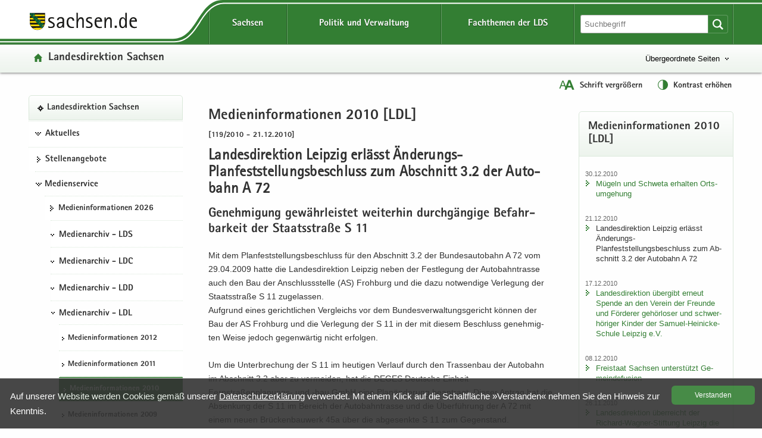

--- FILE ---
content_type: text/html
request_url: https://www.lds.sachsen.de/?ID=3987&art_param=354&reduce=0
body_size: 82042
content:

<!DOCTYPE HTML>
<html xml:lang="de" lang="de" dir="ltr">
<head>
<meta charset="utf-8">
<meta name="google-site-verification" content="4J3YdV74Pct6jcAN5a9JGwRbH35QmgGc9zxEYpoBAmM">
<meta name="format-detection" content="telephone=no">
<meta name="robots" content="index, follow">
<title>
Medieninformationen 2010 [LDL] | Landesdirektion Leipzig erlässt Änderungs-Planfeststellungsbeschluss zum Abschnitt 3.2 der Autobahn A 72
</title>
<meta name="viewport" content="width=device-width,initial-scale=1.0,minimum-scale=1.0">
<meta name="author" content="Bernd Kuska">
<meta name="description" content="Landesdirektion Leipzig erlässt Änderungs-Planfeststellungsbeschluss zum Abschnitt 3.2 der Autobahn A 72">
<meta name="keywords" content="Abfall, Albertstadt, Altlasten,, Approbation, Arbeit, Arbeitsmedizin, Arbeitsmittelsicherheit, Arbeitsschutz, Ausbildung, Ausgleichsleistung, Ausländerangelegenheiten, Bau, Bautechnik, Behindertenhilfe, Bibliotheken, Binnenschifffahrt, Biostoffe, Bodenschutz, Braustraße, Bürgerservice, Chemnitz, Chemnitzer, Direktionsbezirk, Downloads, Dresden, EA, Einheitlicher, Entschädigung, Ergonomie, Euroregion, Feuerwehrwesen, Formulare, Freistaat, Förderung, Gefahrgut, Geldwäscheprävention, Gemeinden, Gesundheitsfachberufe, Gesundheitswesen, Gewerberecht, Gleichstellung, Glücksspielrecht, Grundwasser, Haushalt, Heilberufe, Hochwasserschutz, Humanmedizin, Immissionsschutz, Jugendhilfe, Kommunalwesen, Kommunen, Landesdirektion, Landesfachstelle, Leipzig, Luftverkehr, Medizinproduktesicherheit, Mittelbehörde, Naturschutz, Personenstandswesen, Pharmazie, Planfeststellung, Prüfungsangelegenheiten, Raumordnung, Regierungsbezirk, Regierungspräsidium, Region, Rückübertragung, Sachsen, Schifffahrt, Schornsteinfegerangelegenheiten, Siedlungswasserwirtschaft, Sozialförderung, Sozialwesen, Stadtentwicklung, Stauffenbergallee, Strahlenschutz, Städte, Städtebau, Technischer, Themenseiten, Umwelt, Verbraucherschutz, Vergabekammer, Vergaberecht, Verkehr, Vermögensfragen, Verwaltung, Veterinärwesen, Waldschlösschenbrücke, Wirtschaft, Wirtschaftsförderung, Wohnungsbau, Wohngeld, Zahnärzte, Ärzte
">

<link href="/favicon.ico" rel="icon" type="image/x-icon">
<link href="/css/LDS.css" rel="stylesheet" media="screen">
<link href="/css/print.min.css" rel="stylesheet" media="print">

<style>
.svg path, .svg g rect {fill:rgb(51,126,51)}.btn {background-size: contain}.btn {background-color: #337e33 !important}.btn {background-image:linear-gradient(to bottom,#3F9B3F 0,#337e33 100%)}.btn:hover {background-image: linear-gradient(to bottom,#337e33 0,#2b6b2b 100%)}.btn:active {border: 2px solid #F00}.filter_on .newsTitle, .filter_on #contentarea .ui-accordion-header, .filter_on .frage{border-color:#337e33}#lfabfsearch input, #lfabfsearch select, #lfabfsearch fieldset {border:1px solid #337e33 !important}.searchinput input:hover, #frmsearch input:hover, #lfabfsearch input:hover {background:#dae8da}.searchinput select:hover, #frmsearch select:hover, #lfabfsearch select:hover {background:#dae8da url(/images/iconsgreen/icon-arrow-bottom-small.svg) no-repeat}.searchinput input:focus, .searchinput select:focus, #frmsearch input:focus, #frmsearch select:focus, #lfabfsearch input:focus, #lfabfsearch select:focus {background:#fff;box-shadow: 0 0 10px #b6d2b6; transition: all 0.3s}.header {background-color: #337e33}.header .linein{background: #edf4ed;background: -moz-linear-gradient(top,  #fefefe 0%, #f4f8f4 50%, #edf4ed 100%);background: -webkit-linear-gradient(top,  #fefefe 0%, #f4f8f4 50%, #edf4ed 100%);background: linear-gradient(to bottom, #fefefe 0%, #f4f8f4 50%, #edf4ed 100%);filter: progid:DXImageTransform.Microsoft.gradient( startColorstr='#fefefe', endColorstr='#edf4ed',GradientType=0 )}.hfries {background: url(/images/bg_start.svg) repeat -2em;-webkit-filter: blur(2px); filter: blur(2px)}_:-ms-input-placeholder, :root .hfries {opacity: .5}.portaltitel {background-image: url(/images/iconsgreen/icon-home.svg)}.portaltitel a:hover {color:#337e33 !important}.spanplusminus{color:#337e33}.hfries {background-color: #dae8da}.portal {background-repeat: no-repeat; background-image: url(/images/iconsgreen/icon-portal.svg)}.hover {color:#337e33}.nav-themenbaum .portal:hover {color:#337e33 !important; background: url(/images/iconsgreen/icon-portal.svg) no-repeat !important;background-position:0px 15px !important}.kreuzlink12 .hover, .blacklink12 .hover{color:#337e33}.navi .menu li.kreuzlink12:hover{background: #fff url(/images/iconsgreen/icon-arrow-bottom.svg) no-repeat 11px 18px}.navi .menu ul ul li.kreuzlink23:hover{background: #fff url(/images/iconsgreen/icon-arrow-bottom-small.svg) no-repeat 0px 22px}.navi .menu ul ul ul li.kreuzlink34:hover{background: #fff url(/images/iconsgreen/icon-arrow-bottom-small.svg) no-repeat 0px 22px}.beitrag .box {border: 1px solid #dae8da}.button-themenbaum[aria-expanded="true"]:focus, .button-themenbaum[aria-expanded="true"]:hover {background-repeat: no-repeat; background-image: url(/images/iconsgreen/icon-arrow-top-small.svg);text-decoration:underline}.button-themenbaum:focus, .button-themenbaum:hover {color: #337e33;background-repeat:no-repeat;background-image: url(/images/iconsgreen/icon-arrow-bottom-small.svg);text-decoration: none}.glohea-bitv-tool-lang:before {background-image:url(/images/iconsgreen/icon-language.svg)}.glohea-bitv-tool-sign-lang:before {background-image:url(/images/iconsgreen/icon-sign-language.svg)}.glohea-bitv-tool-easy-lang:before {background-image:url(/images/iconsgreen/icon-easy-language.svg)}.glohea-bitv-tool-animation-stop:before {background-image:url(/images/iconsgreen/icon-pause-alt.svg)}.glohea-bitv-tool-animation-stop.tool-animation-stopped:before {background-image:url(/images/iconsgreen/icon-play-alt.svg)}.glohea-bitv-tool-zoom:before {background-image:url(/images/iconsgreen/icon-fontzoom.svg)}.glohea-bitv-tool-contrast:before {background-image:url(/images/iconsgreen/icon-contrast.svg)}.glohea-bitv-tool-vrweb:before {background-image:url(/images/iconsgreen/icon-audio.svg)}.glohea-bitv-tool-rss:before {background-image:url(/images/iconsgreen/icon-rss.svg)}.glohea-bitv-tool-help:before {background-image:url(/images/iconsgreen/icon-help.svg)}.glohea-bitv-tool-login:before {background-image:url(/images/iconsgreen/icon-benutzer-anmelden.svg)}.glohea_nav_mobil_right button{border-bottom-color: #b6d2b6}.box-header {background: #edf4ed; background-image: -webkit-linear-gradient(top,#fff 0,#edf4ed 100%); background-image: -o-linear-gradient(top,#fff 0,#edf4ed 100%); background-image: linear-gradient(to bottom,#fff 0,#edf4ed 100%);background-repeat:repeat-x; filter: progid:DXImageTransform.Microsoft.gradient(startColorstr='#ffffffff', endColorstr='#ff#edf4ed', GradientType=0)}.glo_one_dropdown-toggle {background: #2b6b2b url(/images/iconswhite/no_menu.svg) no-repeat center center}a:link{color:#337e33}a:visited{color:#2b6b2b}a:hover{color:#337e33}.box-header {border-bottom-color: #dae8da}aside .box, .news_aus .box {border-color:#dae8da}.box h3{border-bottom-color:#dae8da}#contentarea .ui-accordion-header{color:#dae8da}a .outlineon:focus{outline: #cc8500 dashed 3px}li a .outlineon:focus{outline: #cc8500 dashed 3px}ul li a .outlineon:focus{outline: #cc8500 dashed 3px}button .outlineon:focus{outline: #cc8500 dashed 3px}button a .outlineon:focus{outline: #cc8500 dashed 3px}input .outlineon:focus{outline: #cc8500 dashed 3px}select .outlineon:focus{outline: #cc8500 dashed 3px}#boxd .outlineon:focus{outline: #cc8500 dashed 3px}.meldtext22 .outlineon:focus{outline: #cc8500 dashed 3px}.slogan a .outlineon:focus{outline: #cc8500 dashed 3px}.button-themenbaum .outlineon:focus{outline:#cc8500 dashed 3px}.sr-only-focusable .outlineon:focus{outline: #cc8500 dashed 3px}.navi div .outlineon:focus{outline: #cc8500 dashed 3px}.footer div .outlineon:focus{outline: #cc8500 dashed 3px}.lupi_sea .outlineon:focus{outline: #cc8500 dashed 3px}#contentarea .ui-accordion-header .outlineon:focus{outline: #cc8500 dashed 3px}.outlineon:focus{outline: #cc8500 dashed 3px}.outlineoff {outline: transparent dotted 3px !important}#frmsearch .search:focus{outline: #cc8500 dashed 3px}#frmsearch .nofocus{outline: white dotted 0px}#frmLKR select:focus {background: #fff;  background-position-x: 0%; background-position-y: 0%; box-shadow: 0 0 10px #dae8da; transition: all 0.3s}.verweisstart ul li a:focus, .verweisstart_ext ul li a:focus, .verweisstart_down ul li a:focus, .box-body ul li a:focus, .navi div:focus, .footer div:focus .searcharea:focus {display:block}.fordown ul li {list-style:none;list-style-image: url(/images/iconsgreen/icon-download.svg) !important}.clsfoot:focus{ outline: #cc8500 dashed 3px;display: block}.sr-only-focusable:focus {height:auto}.sr-only {position:absolute; width:1px; height:1px; margin: 2px;padding: 0 0 0 20px;overflow: hidden;clip: rect(0,0,0,0);border: 0;background: url(/images/iconsgreen/icon-tobottom.svg) no-repeat 0px 2px}.sr-only-focusable:active, .sr-only-focusable:focus { position:static; width:auto; height:auto; margin:0; overflow:visible; clip:auto}.search-form-reset {background:url(/images/iconsgreen/icon-return.svg) no-repeat left 8px}.input-sea-addon {background-color: #337e33}.box .input-sea-addon:hover {border: 1px solid rgba(0, 0, 0, 0.25); background-color: #2b6b2b}.footer a:link{color:#313131}.footer a:visited{color:#313131}.footer a:hover{color:#337e33}.footer .footme ul li a:hover{background-repeat: no-repeat; background: url(/images/iconsgreen/icon-arrow-right.svg) no-repeat; background-position: 0 8px;color:#337e33}.footer .footme li a:hover{display:block}.footme h4, .boxmeol h4{ color: #337e33}.back-to-top {background-color: rgba(51,126,51,1)}hr {border-top: 1px solid #b6d2b6}.telbox, .box .telbox, .beitrag .telbox{background-image: url(/images/iconsgreen/icon-telephone.svg)}.faxbox, .box .faxbox,	.beitrag .faxbox{background-image: url(/images/iconsgreen/icon-telefax.svg)}.mailbox, .box .mailbox, .recommend .mailbox, .beitrag .mailbox {background-image: url(/images/iconsgreen/icon-mail.svg)}.internetbox, .box .internetbox, .beitrag .internetbox{background-image: url(/images/iconsgreen/icon-home.svg)}.postbox, .box .postbox, .beitrag .postbox{background-image: url(/images/iconsgreen/icon-address.svg)}.besucherbox, .box .besucherbox, .beitrag .besucherbox{background-image: url(/images/iconsgreen/icon-location.svg)}.linkthis, .box .linkthis, .beitrag .linkthis, .ld_message .linkthis{background-image: url(/images/iconsgreen/icon-arrow-right.svg)}.downloadthis, .box .downloadthis,.beitrag .downloadthis{background-image: url(/images/iconsgreen/icon-download.svg)}.kasten{border-color:#337e33;background:#fdfefd}.externsite, .box .externsite, .beitrag .externsite{background-image: url(/images/iconsgreen/icon-extern.svg)}.beitrag .tolist, .tolist{background-image: url(/images/iconsgreen/icon-tobottom.svg)}.sitemap .list-links li:first-child{border-top:1px dotted #dae8da}.sitemap .list-links li{border-bottom:1px dotted #dae8da}.sitemap .list-links li ul li:last-child{border-bottom:none}.box ul li {background-image:url(/images/iconsgreen/icon-arrow-right.svg)}.linkimage{border:1px solid #337e33}.beitrag ul li{list-style:none;list-style-image:url(/images/iconsgreen/icon-list-point.svg)}.beitrag ul li ul li{list-style-image:url(/images/iconsgreen/icon-list-point2.svg)}#contentarea .ui-accordion-header, .frage {border-color: #dae8da; background-color:#f9f9f9}#contentarea .ui-accordion-header:hover,.frage:hover{background-color:#edf4ed}#contentarea .ui-accordion-header:focus,.frage:focus {background-color:#edf4ed}#contentarea .ui-accordion-header.ui-state-active{background-color:#edf4ed}#contentarea .ui-accordion-header.ui-state-active:hover{background-color:#edf4ed}.newsTitle{color:#337e33;border:1px solid #b6d2b6}#contentarea .frage.ui-state-active, .newsTitle .ui-state-active  {background: #edf4ed url(/images/iconsgreen/icon-arrow-top.png) no-repeat scroll 1.2em center}.glo_two_tool_active, .glo_two_sea_button_active, .toolbox-button-contrast_active, .toolbox-button-fontzoom_active {background-color:#2b6b2b}.ui-state-active {background-color:#ebf0eb !important;}.newsTitle:hover {background-color:#ebf0eb}#toolbox-button-world:hover,#toolbox-button-fontzoom:hover,#toolbox-button-contrast:hover{background-color:#2b6b2b}.verweisstart ul li {list-style:none;list-style-image: url(/images/iconsgreen/icon-arrow-right.svg) !important}.verweisstart_ext ul li { list-style-image: url(/images/iconsgreen/icon-extern.svg) !important}.verweisstart_down ul li { list-style-image: url(/images/iconsgreen/icon-download.svg) !important}.teaserline{border-top:1px dotted #b6d2b6}.ergebnisse{border:1px dotted #b6d2b6}.illu{border:1px solid #337e33}.footme button:disabled {color: #337e33}.setSaveBtn,.setBtn_DelRed{background:#337e33 none repeat scroll 0 0}.dateipool ul li {list-style:none;list-style-image: url(/images/iconsgreen/icon-download.svg) !important}.headsubnavibox ul li a:hover	{color: #2b6b2b; background: url(/images/iconsgreen/icon-arrow-right.svg) no-repeat 0 10px}.headsubnavibox ul{color:#2b6b2b}.headsubnavibox ul li{border-top-color: #dae8da; color:#2b6b2b}.navi .menu li.linkactive span, .navi .menu li.linkactive {background-color: #337e33}.navi .menu ul ul li.linkactive{background-color: #337e33}.navi .menu ul ul ul li.linkactive{background-color: #337e33}.navi .menu ul ul ul ul li.linkactive{background-color: #337e33}.gloheadtab_active{background-color:#2b6b2b}.glohea_label {background-color: #337e33}.glohea-bitv-tool-sign-lang:before {background-image:url(/images/iconsgreen/icon-sign-language.svg)}.glohea-bitv-tool-easy-lang:before {background-image:url(/images/iconsgreen/icon-easy-language.svg)}.glohea-bitv-tool-animation-stop:before {background-image:url(/images/iconsgreen/icon-pause-alt.svg)}.navi .menu li a:hover{color:#337e33}.navi .menu ul li {border-top-color: #dae8da}.navi .menu ul li a:hover {background:url(/images/iconsgreen/icon-arrow-right.svg) no-repeat 0 15px}.navi .menu ul ul ul li a:hover {background:url(/images/iconsgreen/icon-arrow-right-small.svg) no-repeat 0 20px}.navhead {background:#edf4ed!important; background-image: -webkit-linear-gradient(top,#fff 0,#edf4ed 100%) !important; background-image: -o-linear-gradient(top,#fff 0,#edf4ed 100%) !important; background-image: linear-gradient(to bottom,#fff 0,#edf4ed 100%) !important;  background-repeat: repeat-x;  filter: progid:DXImageTransform.Microsoft.gradient(startColorstr='#ffffffff', endColorstr='#ff#edf4ed', GradientType=0); border: 1px solid #dae8da !important}.linkactive a:link {background: url(/images/iconsgreen/icon-portal.svg) no-repeat 0px 16px !important}.treeview .navhead a:hover {background: url(/images/iconsgreen/icon-portal.svg) no-repeat 0px 16px !important; color: #337e33 !important}.glo_nav_mobil_right_content .glohea_label_box ul li:hover, .glohea_label_box_left ul li:hover{color:#337e33!important}.glo_nav_mobil_right_content .glohea_label_box a:hover, .glohea_label_box_left a:hover{color:#337e33!important}.titel_boxnav {color: #337e33}.glo_nav_mobil_right_content .glohea_label_box ul li, .glohea_label_box_left ul li{ border-bottom-color: #dae8da}th{background:#edf4ed}table tr th {background-color:#ebf0eb}.tabkopf tr:first-child {background-color:#ebf0eb}#slider-container .dot{background:#337e33}@media screen and ( max-width:960px ){.glo_nav_mobil_right_content .glohea_label_box ul li a:hover{background: url(/images/iconsgreen/icon-arrow-right.svg) no-repeat 12px 14px}.toolbox {background: #337e33}.glohea_label_box_left .nav_smi li a:hover {background: url(/images/iconsgreen/icon-portal.svg) no-repeat 12px 14px !important;background-position: 12px 14px}.glohea_label_box_left .nav_smi li a:hover {color:#337e33 !important}.sade {background:#337e33; border-bottom-color: #337e33}#headsubnavibox .header-list-links_mobil ul li a:hover {color: #337e33 !important;background: url(/images/iconsgreen/icon-arrow-right.svg) no-repeat}_:-ms-fullscreen, :root .navi .menu li.kreuzlink12:hover{background: #fff url(/images/iconsgreen/icon-arrow-bottom.svg) no-repeat 11px 30px !important}} @media screen and ( max-width:760px ){.glohea_nav_mobil_right_aktiv .sade {border-bottom-color: #337e33}.glohea_nav_mobil_right_aktiv button {border-bottom-color: #b6d2b6}.glohea_nav_mobil_right_aktiv_open button {border-bottom-color: #b6d2b6}.search_mobil {background:#337e33}.footme .imptitel,.footme .service,.footme .portale,.footme .empfehlung{color:#337e33 !important}.footme h4:hover, .boxmeol h4:hover {background: url(/images/iconsgreen/icon-arrow-bottom.svg) no-repeat;background-position:right}.footme .imptitel:hover, .footme .service:hover, .footme .portale:hover, .footme .empfehlung:hover {background: url(/images/iconsgreen/icon-arrow-top.svg) no-repeat; background-position:right}.footme .imptitel[aria-expanded="true"], .footme .service[aria-expanded="true"], .footme .portale[aria-expanded="true"], .footme .empfehlung[aria-expanded="true"]{background: url(/images/iconsgreen/icon-arrow-top.svg) no-repeat; background-position:right}.footme .imptitel[aria-expanded="false"], .footme .service[aria-expanded="false"],.footme .portale[aria-expanded="false"],.footme .empfehlung[aria-expanded="false"] {background: url(/images/iconsgreen/icon-arrow-bottom.svg) no-repeat;background-position:right}}
</style>


<script src="/script/jquery.min.js"></script>
<script src="/script/jquery.block.min.js"></script>
<script src="/script/jquery-ui.min.js"></script>
<script src="/script/lds.js"></script>
<script src="/script/slider.min.js"></script>
<script src="/script/fancybox.min.js"></script>
<script src="/script/jquery.sortElements.js"></script>

 
<script>

function fckTree(){
$(function() {
	$('#tree').treeview({
	collapsed: true,
	animated: 'toggle',
	unique: true
	});
})
}
//# ------------------------------------------------------
var Hyphenopoly = {
		require: {
			"de": "Silbentrennungsalgorithmus"
				

		},
		paths: {
			patterndir: "/script/patterns/",
			maindir: "/script/"
		},
		setup: {
			selectors: {
				".hyphenate": {}
			}
		}
	};
//# ------------------------------------------------------
fckTree();
////////////////////////////////////////////////////////////////////////
	
</script> 


	<style>
        .highlight-background {display:none}
    </style>


<style>
	#wbm .items {height:320px}.affix{position:relative;position:-webkit-sticky;position:sticky;top:0}
	
</style>


<style>
	.content{margin-right:2.5%;padding:0 .5em .5em 0.5em;}
	@media screen and ( max-width: 760px ) {
	.content{margin-right:0;padding:0 0 0 .5em}	
	}
</style>


</head>
<body class="hyphenate" lang="de">

<div class="leitmarke">
    <div class="lmlogo">
        <img src="/images/Leitmarke_LDS.svg" alt="Leitmarke LDS" style="width:10cm">
    </div>
</div>


<div class="noscript" style="display:block">JavaScript ist in Ihrem Browser deaktiviert. Aktivieren Sie JavaScript, um diese Website ohne Funktionseinschränkungen nutzen zu können ...</div>



 
<div id="wrap" role="contentinfo" aria-label="Webseitenbereiche"> 
<ul class="list-links list-links-focus noprint">
    <li>
      <a href="#a-glohea" class="sr-only sr-only-focusable">Portalübergreifende Navigation</a>
    </li>
    <li>
      <a href="#a-navigation" class="sr-only sr-only-focusable">Portalnavigation</a>
    </li>
    <li>
      <a href="#a-inhaltsbereich" class="sr-only sr-only-focusable">Hauptinhalt</a>
    </li>
    <li>
      <a href="#a-marginale" class="sr-only sr-only-focusable">Weitere Information</a>
    </li>
    <li>
      <a href="#a-footer" class="sr-only sr-only-focusable">Service</a>
    </li>
</ul>
<div class="logoprint"></div>
<div class="confoo">
<header id="header" class="header glohea noprint">


<div class="wraptop"> 
	<div class="wrapper flex3">
    	<div id="toolbox" class="toolbox">
            
            <button id="toolbox-button-fontzoom" class="toolbox-button-fontzoom" type="button" title="Schrift vergrößern"></button>
            <button id="toolbox-button-contrast" class="toolbox-button-contrast" type="button" title="Kontrast erhöhen"></button>
        </div>
    </div>  
</div> 
  
<div class="wrapper flex logofee">
     <div class="logoflex">
     <div class="slogan"><a href="https://www.sachsen.de" target="_blank" title="Link öffnet in neuem Fenster">
     <img src="/images/logo-sachsen.svg" class="logsn" alt="Link öffnet in neuem Fenster"></a></div>
     </div>

    <a id="a-glohea" class="sr-only">Portalübergreifende Navigation</a>
    <nav class="header-navbar glohea-level-1 flex3" data-element="glohea-container-wrapper" aria-labelledby="a-glohea">
    
        
        
              <ul id="smart_nav_right" class="glohea_one flex3"> 
                <li class="glo_one1">
                <button id="glo_one1" class="dropdown-toggle glo_one_buttons" type="button" data-tabname="" data-element="glohea-level-1-link" data-toggle="collapse" data-target-on-ready="#glohea-collapse-sachsen" aria-expanded="false" aria-controls="headsubnavibox"><span class="glohea-level-1-dropdown-hover">Sachsen</span></button>
                
                <button id="glo_one_nav" class="glo_one_nav" type="button" data-element="glohea-level-1-link" data-toggle="collapse" data-target-on-ready="#glohea-collapse-button" aria-expanded="false" aria-controls="glohea_nav_mobilbox"></button>
                </li>
                  
                <li class="glo_one2">
                <button id="glo_one2" class="dropdown-toggle glo_one_buttons" type="button" data-tabname="" data-element="glohea-level-1-link" data-toggle="collapse" data-target-on-ready="#glohea-collapse-politik" aria-expanded="false" aria-controls="headsubnavibox"><span class="glohea-level-1-dropdown-hover">Politik und Verwaltung</span></button>
                </li>
                <li class="glo_one3">
                <button id="glo_one3" class="dropdown-toggle glo_one_buttons" type="button" data-tabname="" data-element="glohea-level-1-link" data-toggle="collapse" data-target-on-ready="#glohea-collapse-themen" aria-expanded="false" aria-controls="portale"><span class="glohea-level-1-dropdown-hover">Fachthemen der LDS</span></button>
                </li>
             </ul>
        
        <div class="glohea_two flex3">
        
        <button id="glo_two_sea_button" class="dropdown-toggle glo_two_sea_button " type="button" data-element="glohea-level-search" data-toggle="collapse" data-target-on-ready="#glohea-collapse-button" aria-expanded="false" aria-controls="search_mobilbox"> </button>
                
                
            <form id="frmsearch" class="searchform glo_two_sea" name="suche" method="get" action="#">
            <div class="input-sea">
                <input class="searcharea break clsSearchfield" aria-label="Suchfunktion" id="searchpc" name="search" type="search" size="20" value="" placeholder="Suchbegriff">
                <label for="search" class="novisible">Website durchsuchen</label>
                <input name="art_param" type="hidden" value="146">
                <button type="submit" class="input-sea-addon lupi_sea" title="Suche ..."></button>
            </div>
            </form>  
            
        <button id="glo_two_tool" class="dropdown-toggle glo_two_tool" type="button" data-element="glohea-level-tool" data-toggle="collapse" data-target-on-ready="#glohea-collapse-button" aria-expanded="false" aria-controls="toolbox">&nbsp;</button>    
            
          
        </div>
    </nav>
</div> 
	
    <div class="clsheadernavi linein" aria-expanded="false" role="navigation">
        <div id="headsub">
            <div class="wrapper">
                <div class="headsubnavibox flex3" id="headsubnavibox"></div>
            </div>
        </div>
    
    <div class="wrapper flex3">
         <div class="portaltitel cls_switch">
            <a href="/">Landesdirektion Sachsen</a>
        </div>
    
	
        <div class="themenbaum" data-element="glohea-themenbaum">
                <nav id="themenbaum-container" class="nav-themenbaum collapse" aria-labelledby="button-themenbaum" tabindex="0" data-element="glohea-deco-right" aria-expanded="false">
                    <ul class="list-links">
                      <li>
                      <a href="https://www.smi.sachsen.de" id="ressort" class="portal" target="_blank" title="Seite öffnet in neuem Browserfenster">Sächsisches Staatsministerium des Innern</a>
                       </li>
                    </ul>
                </nav>
                <button type="button" id="button-themenbaum" class="button-themenbaum collapsed cls_switch" data-toggle="collapse" data-target="#themenbaum-container" aria-expanded="false" aria-controls="themenbaum-container">Übergeordnete Seiten</button>
        </div>
    
    </div>


    <div class="wrapper glohea-bitv-buttons cls_switch noprint" data-element="glohea-language">
    
        
        <button class="glohea-bitv-button glohea-bitv-tool-zoom hidden-xs bitv_tool_zoom" type="button" title="Schrift vergrößern">
            <span id="sizing"><span id="zoom_in">Schrift vergrößern</span><span id="zoom_out">Schrift verkleinern</span></span>
        </button>    
        <button class="glohea-bitv-button glohea-bitv-tool-contrast" type="button" title="Kontrast erhöhen">
            <span id="contra">Kontrast erhöhen</span>
        </button>
    
    <!--<button class="glohea-bitv-button glohea-bitv-tool-animation-stop" type="button"><span>Animationen stoppen</span></button><button class="glohea-bitv-button glohea-bitv-tool-vrweb" type="button"><span>Seite vorlesen</span></button>-->
    </div> 
    <div class="wrapper flex3">
        <div class="language" data-element="glohea-language">
<nav id="language-container" class="nav-language collapse" aria-labelledby="button-language" tabindex="0" data-element="glohea-deco-right" aria-expanded="false">
	<div class="row btn-overlay-wrapper">
		<div id="button-language">
        
		</div>
	</div>
</nav>
</div>   
    </div>
    </div> 
</header>



<nav id="glohea_nav_mobilbox" class="glohea_nav_mobil noprint">

    <div class="glohea_nav_mobil_left">
    
     <div class="glo_nav_parasol_left"></div>   
       
            <div class="glohea_label_box"><span class="glohea_label">Portalnavigation</span></div>
            <div class="glohea_boxme_left_scroll" id="smartnavi_left"></div>
            
    </div>
    
    
    <div class="glohea_nav_mobil_trenner">&nbsp;</div>
    
        <div class="glohea_nav_mobil_right">
        
        <div class="glo_nav_parasol_right"></div>
        
        <div class="glohea_label_box sade flex4"><div class="sade_name">sachsen.de</div>
            <button id="sade_plus" class="sade_plus sade_switch"><img id="plus_minus_image" src="/images/iconswhite/icon_kreuz.svg" alt="vergrößern"></button>
            <button id="sade_minus" class="sade_minus sade_switch"><img src="/images/iconswhite/icon_minus.svg" alt="verkleinern"></button>
            
        </div>
        <div class="glohea_boxme_right_scroll" id="smartnavi_right"></div>
        </div>
</nav>


<div id="search_mobilbox" class="search_mobil" style="display:none">
    <form id="frmsearch_mobil" class="searchform glo_two_sea" name="suche" method="get" action="#">
        <div class="input-sea">
            <input class="searcharea break clsSearchfield" aria-label="Suchfunktion" id="search" name="search" type="search" size="20" value="" placeholder="Suchbegriff">
            <label for="search" class="novisible">Website durchsuchen</label>
            <input name="art_param" type="hidden" value="146">
            <button type="submit" class="input-sea-addon lupi_sea" title="Suche ..."> </button>
        </div>
    </form>  
</div>

<div class="highlight-background hfries"></div> 
<div class="wrapper flex hcontrol">
<a id="a-navigation" class="sr-only">Portalnavigation</a>
<nav id="viewnavi" class="nav navposition affix" aria-labelledby="a-navigation">
  <div class="navi">
       <div id="pcnavi" class="menu">
	     
    <ul id="tree">
        
                                        <li id="li340" class="navhead" data-portal="true">
                                            <a href="../?ID=3007&amp;art_param=340" title="Landesdirektion Sachsen - Startseite">Landesdirektion Sachsen</a>
                                        </li>
                                        	<li class="kreuzlink12"><button title="Öffentliche Zustellung, Stellen, Veranstaltungen" tabindex="0">Aktuelles</button><ul><li id="li94"><a href="../?ID=23252&amp;art_param=94" title="">Öffentliche Zustellung</a></li><li id="li138"><a href="../?ID=20601&amp;art_param=138" title="">Öffentliche Aufträge</a></li></ul></li>
					
                                        <li id="li139"><a href="../?ID=20358&amp;art_param=139" title="Freie Stellen">Stellenangebote</a></li>
									<li class="kreuzlink12"><button title="Medieninformationen, Medienarchiv, Publikationen" tabindex="0">Medienservice</button><ul><li id="li1149"><a href="../?ID=23262&amp;art_param=1149" title="">Medieninformationen 2026</a></li><li class="kreuzlink23"><button title="" tabindex="0">Medienarchiv - LDS</button>
                                
								<ul>
                                <li id="li1102"><a href="../?ID=23201&amp;art_param=1102" title="">Medieninformationen 2025</a></li><li id="li1072"><a href="../?ID=22121&amp;art_param=1072" title="">Medieninformationen 2024</a></li><li id="li1019"><a href="../?ID=21060&amp;art_param=1019" title="">Medieninformationen 2023</a></li><li id="li976"><a href="../?ID=19883&amp;art_param=976" title="">Medieninformationen 2022</a></li><li id="li963"><a href="../?ID=18567&amp;art_param=963" title="">Medieninformationen 2021</a></li><li id="li936"><a href="../?ID=17215&amp;art_param=936" title="">Medieninformationen 2020</a></li><li id="li901"><a href="../?ID=16788&amp;art_param=901" title="">Medieninformationen 2019</a></li><li id="li878"><a href="../?ID=14669&amp;art_param=878" title="">Medieninformationen 2018</a></li><li id="li815"><a href="../?ID=13431&amp;art_param=815" title="">Medieninformationen 2017</a></li><li id="li755"><a href="../?ID=12088&amp;art_param=755" title="">Medieninformationen 2016</a></li><li id="li705"><a href="../?ID=10126&amp;art_param=705" title="">Medieninformationen 2015</a></li><li id="li371"><a href="../?ID=8231&amp;art_param=371" title="">Medieninformationen 2014</a></li><li id="li137"><a href="../?ID=6923&amp;art_param=137" title="">Medieninformationen 2013</a></li><li id="li405"><a href="../?ID=5659&amp;art_param=405" title="">Medieninformationen 2012</a></li></ul></li>                    
					<li class="kreuzlink23"><button title="Medienarchiv - LDC" tabindex="0">Medienarchiv - LDC</button>
                                
								<ul>
                                <li id="li356"><a href="../?ID=4440&amp;art_param=356" title="Medieninformationen 2012 [LDC]">Medieninformationen 2012</a></li><li id="li350"><a href="../?ID=3453&amp;art_param=350" title="Medieninformationen 2011 [LDC]">Medieninformationen 2011</a></li><li id="li349"><a href="../?ID=3406&amp;art_param=349" title="Medieninformationen 2010 [LDC]">Medieninformationen 2010</a></li><li id="li348"><a href="../?ID=3333&amp;art_param=348" title="Medieninformationen 2009 [LDC]">Medieninformationen 2009</a></li><li id="li347"><a href="../?ID=3287&amp;art_param=347" title="Medieninformationen 2008 [LDC]">Medieninformationen 2008</a></li><li id="li346"><a href="../?ID=3242&amp;art_param=346" title="Medieninformationen 2007 [LDC]">Medieninformationen 2007</a></li><li id="li345"><a href="../?ID=3177&amp;art_param=345" title="Medieninformationen 2006 [LDC]">Medieninformationen 2006</a></li><li id="li344"><a href="../?ID=3108&amp;art_param=344" title="Medieninformationen 2005 [LDC]">Medieninformationen 2005</a></li></ul></li>                    
					<li class="kreuzlink23"><button title="Medienarchiv - LDD" tabindex="0">Medienarchiv - LDD</button>
                                
								<ul>
                                <li id="li136"><a href="../?ID=4423&amp;art_param=136" title="Medieninformationen 2012 [LDD]">Medieninformationen 2012</a></li><li id="li135"><a href="../?ID=3048&amp;art_param=135" title="Medieninformationen 2011 [LDD]">Medieninformationen 2011</a></li><li id="li134"><a href="../?ID=2472&amp;art_param=134" title="Medieninformationen 2010 [LDD]">Medieninformationen 2010</a></li><li id="li133"><a href="../?ID=1907&amp;art_param=133" title="Medieninformationen 2009 [LDD]">Medieninformationen 2009</a></li><li id="li124"><a href="../?ID=1520&amp;art_param=124" title="Medieninformationen 2008 [LDD]">Medieninformationen 2008</a></li><li id="li126"><a href="../?ID=828&amp;art_param=126" title="Medieninformationen 2007 [LDD]">Medieninformationen 2007</a></li><li id="li127"><a href="../?ID=1246&amp;art_param=127" title="Medieninformationen 2006 [LDD]">Medieninformationen 2006</a></li><li id="li128"><a href="../?ID=1179&amp;art_param=128" title="Medieninformationen 2005 [LDD]">Medieninformationen 2005</a></li></ul></li>                    
					<li class="kreuzlink23"><button title="Medienarchiv - LDL" tabindex="0">Medienarchiv - LDL</button>
                                
                                <ul class="last">
                                <li id="li357"><a href="../?ID=4547&amp;art_param=357" title="Medieninformationen 2012 [LDL]">Medieninformationen 2012</a></li><li id="li355"><a href="../?ID=4075&amp;art_param=355" title="Medieninformationen 2011 [LDL]">Medieninformationen 2011</a></li><li id="li354"><a href="../?ID=3988&amp;art_param=354" title="Medieninformationen 2010 [LDL]">Medieninformationen 2010</a></li><li id="li353"><a href="../?ID=3872&amp;art_param=353" title="Medieninformationen 2009 [LDL]">Medieninformationen 2009</a></li><li id="li352"><a href="../?ID=3736&amp;art_param=352" title="Medieninformationen 2008 [LDL]">Medieninformationen 2008</a></li><li id="li351"><a href="../?ID=3581&amp;art_param=351" title="Medieninformationen 2007 [LDL]">Medieninformationen 2007</a></li></ul></li>                    
					</ul></li>
					<li class="kreuzlink12"><button title="Organigramm, Aufgaben, Anfahrt, Geschichte ..." tabindex="0">Behörde</button><ul><li id="li141"><a href="../?ID=831&amp;art_param=141" title="">Organigramm</a></li><li class="kreuzlink23"><button title="" tabindex="0">Aufgaben</button>
                                
								<ul>
                                <li id="li367"><a href="../?ID=4085&amp;art_param=367" title="">Präsidialbereich</a></li><li id="li361"><a href="../?ID=4084&amp;art_param=361" title="Aufgaben - Abteilung 1">Abteilung 1</a></li><li id="li362"><a href="../?ID=4088&amp;art_param=362" title="Aufgaben - Abteilung 2">Abteilung 2</a></li><li id="li363"><a href="../?ID=4090&amp;art_param=363" title="Aufgaben - Abteilung 3">Abteilung 3</a></li><li id="li364"><a href="../?ID=4091&amp;art_param=364" title="Aufgaben - Abteilung 4">Abteilung 4</a></li><li id="li365"><a href="../?ID=4092&amp;art_param=365" title="Aufgaben - Abteilung 5">Abteilung 5</a></li><li id="li366"><a href="../?ID=10328&amp;art_param=366" title="Aufgaben - Abteilung 6">Abteilung 6</a></li><li id="li470"><a href="../?ID=5247&amp;art_param=470" title="Aufgaben - Stabsstellen und Beauftragte">Stabsstellen und Beauftragte</a></li></ul></li>                    
					<li id="li897"><a href="../?ID=13960&amp;art_param=897" title="">LDS-Magazin</a></li><li id="li359"><a href="../?ID=4107&amp;art_param=359" title="Gebäude und Geschichte">Gebäude &amp; Geschichte</a></li><li id="li370"><a href="../?ID=4109&amp;art_param=370" title="">Anfahrt</a></li><li id="li373"><a href="../?ID=4120&amp;art_param=373" title="">Verwaltungsaufbau</a></li></ul></li>
					<li class="kreuzlink12"><button title="Karte, Kreise, Gemeindeverzeichnis" tabindex="0">Region</button><ul><li id="li372"><a href="../?ID=4141&amp;art_param=372" title="Dienststellen in Sachsen">Karte</a></li><li id="li155"><a href="../?ID=2392&amp;art_param=155" title="">Gemeindeverzeichnis</a></li></ul></li>
					<li class="kreuzlink12"><button title="Themenseiten, Förderprogramme, Formulare" tabindex="0">Fachthemen</button><ul class="last"><li id="li374"><a href="../?ID=4156&amp;art_param=374" title="Themenseiten mit Fachinformationen">Themenseiten</a></li><li id="li375"><a href="../?ID=4157&amp;art_param=375" title="">Förderprogramme</a></li><li id="li150"><a href="../?ID=2389&amp;art_param=150" title="Formulare und Downloads">Formulare &amp; Downloads</a></li></ul></li>
					
    </ul>
    <script>
    $(document).ready(function () {
    fcknavigon('354');
    }) 
    </script>

       </div>
    </div>
</nav>
<main class="main flex2">
 


<article id="content" class="content">


<a id="a-inhaltsbereich" class="sr-only">Hauptinhalt</a>


<div id="contentarea" class="beitrag" >

 
				<h2>Medieninformationen 2010 [LDL]</h2>
		
        <h6> 
        [119/2010 - 21.12.2010]
			
        </h6><h1 class="h1_small">Landesdirektion Leipzig erlässt Änderungs-Planfeststellungsbeschluss zum Abschnitt 3.2 der Autobahn A 72</h1>
        <h3 class="cdl">
            Genehmigung gewährleistet weiterhin durchgängige Befahrbarkeit der Staatsstraße S 11
        </h3>
         
        <div class="colme clsbildbox">
        Mit dem Planfeststellungsbeschluss für den Abschnitt 3.2 der Bundesautobahn A 72 vom 29.04.2009 hatte die Landesdirektion Leipzig neben der Festlegung der Autobahntrasse auch den Bau der Anschlussstelle (AS) Frohburg und die dazu notwendige Verlegung der Staatsstraße S 11 zugelassen. <br />
Aufgrund eines gerichtlichen Vergleichs vor dem Bundesverwaltungsgericht können der Bau der AS Frohburg und die Verlegung der S 11 in der mit diesem Beschluss genehmigten Weise jedoch gegenwärtig nicht erfolgen.<br />
<br />
Um die Unterbrechung der S 11 im heutigen Verlauf durch den Trassenbau der Autobahn im Abschnitt 3.2 aber zu vermeiden, hat die DEGES Deutsche Einheit Fernstraßenplanungs- und -bau GmbH eine Planänderung beantragt. Dieser Antrag hat die Absenkung der S 11 im Bereich der Autobahntrasse und die Überführung der A 72 mit einem neuen Brückenbauwerk 45a über die abgesenkte S 11 zum Gegenstand.<br />
<br />
Die beantragte Planänderung hat die Landesdirektion Leipzig nunmehr mit Planänderungsbeschluss genehmigt. Die durchgängige Befahrbarkeit der Staatsstraße S 11 ist damit auch künftig sichergestellt.<br />
<br />
Über die Realisierung&nbsp; der Anschlussstelle Frohburg und die ggf. hierzu notwendige Verlegung der S 11 wird erst im Rahmen eines Planfeststellungsverfahrens über den Neubau der Bundesstraße 7 (B 7n) zwischen Altenburg und Frohburg entschieden werden. Planunterlagen hierzu liegen der Landesdirektion Leipzig noch nicht vor. <br />
<br />

            <div style="clear:both"></div>
        </div>
        

</div> 
</article>

<div style="clear: both;"></div>


	<a id="a-marginale" class="sr-only">Weitere Information</a>

<aside id="marginal" class="marginal" aria-labelledby="a-marginale">


<section>
<a id="liste" class="outlineoff"></a>
<div class="box radius">

<h2 class="box-header">Medieninformationen 2010 [LDL]</h2>

<div class="box-body">

		<div class="stamp">30.12.2010</div>
	

<ul>
    <li>
        <a href="?ID=3988&art_param=354&reduce=0">Mügeln und Schweta erhalten Ortsumgehung</a>
    </li>
</ul>


		<div class="stamp">21.12.2010</div>
	

<ul>
    <li>
        Landesdirektion Leipzig erlässt Änderungs-Planfeststellungsbeschluss zum Abschnitt 3.2 der Autobahn A 72
    </li>
</ul>


		<div class="stamp">17.12.2010</div>
	

<ul>
    <li>
        <a href="?ID=3986&art_param=354&reduce=0">Landesdirektion übergibt erneut Spende an den Verein der Freunde und Förderer gehörloser und schwerhöriger Kinder der Samuel-Heinicke-Schule Leipzig e.V. </a>
    </li>
</ul>


		<div class="stamp">08.12.2010</div>
	

<ul>
    <li>
        <a href="?ID=3985&art_param=354&reduce=0">Freistaat Sachsen unterstützt Gemeindefusion</a>
    </li>
</ul>


		<div class="stamp">26.11.2010</div>
	

<ul>
    <li>
        <a href="?ID=3984&art_param=354&reduce=0">Landesdirektion überreicht der Richard-Wagner-Stiftung Leipzig die Anerkennungsurkunde</a>
    </li>
</ul>


		<div class="stamp">25.11.2010</div>
	

<ul>
    <li>
        <a href="?ID=3983&art_param=354&reduce=0">Freistaat gewährt Soforthilfen für Beseitigung von Hochwasserschäden </a>
    </li>
</ul>


		<div class="stamp">02.11.2010</div>
	

<ul>
    <li>
        <a href="?ID=3982&art_param=354&reduce=0">Ausstellung „Unter Druck – die Zeitungen der friedlichen Revolution“ wird verlängert</a>
    </li>
</ul>


		<div class="stamp">28.10.2010</div>
	

<ul>
    <li>
        <a href="?ID=3981&art_param=354&reduce=0">Chinesische Delegation zu Gast in der Landesdirektion </a>
    </li>
</ul>


		<div class="stamp">27.10.2010</div>
	

<ul>
    <li>
        <a href="?ID=3980&art_param=354&reduce=0">Landesdirektion schließt Anhörungsverfahren zum Eisenbahnbauvorhaben „City-Tunnel Leipzig, Netzergänzende Maßnahmen im Abschnitt Engelsdorf (a) – Gaschwitz (a)“ ab</a>
    </li>
</ul>


		<div class="stamp">18.10.2010</div>
	

<ul>
    <li>
        <a href="?ID=3979&art_param=354&reduce=0">Landesdirektion Leipzig schließt diesjährige Überwachung von Stauanlagen im Direktionsbezirk Leipzig ab</a>
    </li>
</ul>


		<div class="stamp">12.10.2010</div>
	

<ul>
    <li>
        <a href="?ID=3978&art_param=354&reduce=0">Staatsstraße 44 kann im Bereich Skoplau ausgebaut werden</a>
    </li>
</ul>


		<div class="stamp">12.10.2010</div>
	

<ul>
    <li>
        <a href="?ID=3977&art_param=354&reduce=0">Staatsstraße 50 in Deutzen kann ausgebaut werden</a>
    </li>
</ul>


		<div class="stamp">01.10.2010</div>
	

<ul>
    <li>
        <a href="?ID=3976&art_param=354&reduce=0">Ausstellung "Unter Druck – die Zeitungen der friedlichen Revolution" eröffnet</a>
    </li>
</ul>


		<div class="stamp">30.09.2010</div>
	

<ul>
    <li>
        <a href="?ID=3975&art_param=354&reduce=0">Landesdirektion erstattet Kosten für Krankenbehandlung von Flüchtlingen</a>
    </li>
</ul>


		<div class="stamp">28.09.2010</div>
	

<ul>
    <li>
        <a href="?ID=3974&art_param=354&reduce=0">Wellerswalde erhält verbesserten Hochwasserschutz</a>
    </li>
</ul>


		<div class="stamp">24.09.2010</div>
	

<ul>
    <li>
        <a href="?ID=3973&art_param=354&reduce=0">Unter Druck – die Zeitungen der friedlichen Revolution</a>
    </li>
</ul>


		<div class="stamp">20.09.2010</div>
	

<ul>
    <li>
        <a href="?ID=3972&art_param=354&reduce=0">Bund und Freistaat unterstützen Leipziger Zoo </a>
    </li>
</ul>


		<div class="stamp">17.09.2010</div>
	

<ul>
    <li>
        <a href="?ID=3971&art_param=354&reduce=0">Wasserbaumeister schließen Fortbildung erfolgreich ab </a>
    </li>
</ul>


		<div class="stamp">16.09.2010</div>
	

<ul>
    <li>
        <a href="?ID=3970&art_param=354&reduce=0">„Ost ist West“ – Landesdirektion Leipzig zeigt Ausstellung der Künstlerin Ewa Pohlke</a>
    </li>
</ul>


		<div class="stamp">16.09.2010</div>
	

<ul>
    <li>
        <a href="?ID=3969&art_param=354&reduce=0">Erweiterung der Abbaufläche des Kiessandtagebaus Laußig wird raumordnerisch stattgegeben </a>
    </li>
</ul>


		<div class="stamp">16.09.2010</div>
	

<ul>
    <li>
        <a href="?ID=3968&art_param=354&reduce=0">Freistaat Sachsen hat erstmals Fortbildung zum Geprüften Wasserbaumeister durchgeführt</a>
    </li>
</ul>


		<div class="stamp">07.09.2010</div>
	

<ul>
    <li>
        <a href="?ID=3967&art_param=354&reduce=0">“Gute Arbeit ist für mich …“</a>
    </li>
</ul>


		<div class="stamp">06.09.2010</div>
	

<ul>
    <li>
        <a href="?ID=3966&art_param=354&reduce=0">100 Tage Behördenleitung durch Dr. Michael Feist</a>
    </li>
</ul>


		<div class="stamp">03.09.2010</div>
	

<ul>
    <li>
        <a href="?ID=3965&art_param=354&reduce=0">Leipziger Verkehrsbetriebe und LeoBus GmbH erhalten weitere Unterstützung bei der Modernisierung ihrer Busflotte </a>
    </li>
</ul>


		<div class="stamp">02.09.2010</div>
	

<ul>
    <li>
        <a href="?ID=3964&art_param=354&reduce=0">Wie weiter im Neuseenland?</a>
    </li>
</ul>


		<div class="stamp">31.08.2010</div>
	

<ul>
    <li>
        <a href="?ID=3963&art_param=354&reduce=0">Landesdirektion Leipzig unterstützt berufliche Wiedereingliederung von Bundeswehrsoldaten im Freistaat Sachsen</a>
    </li>
</ul>


		<div class="stamp">30.08.2010</div>
	

<ul>
    <li>
        <a href="?ID=3961&art_param=354&reduce=0">Netzoptimierungen im Raum Zwenkau - Großdalzig - Groitzsch erhöhen Versorgungssicherheit </a>
    </li>
</ul>


		<div class="stamp">30.08.2010</div>
	

<ul>
    <li>
        <a href="?ID=3960&art_param=354&reduce=0">20 Jahre Landesstelle für Bautechnik in Leipzig</a>
    </li>
</ul>


		<div class="stamp">27.08.2010</div>
	

<ul>
    <li>
        <a href="?ID=3959&art_param=354&reduce=0">Staatsstraße 38 erhält östlich von Grimma einen gemeinsamen Geh- und Radweg</a>
    </li>
</ul>


		<div class="stamp">17.08.2010</div>
	

<ul>
    <li>
        <a href="?ID=3958&art_param=354&reduce=0">Freistaat fördert Ausbau der Lützner Straße</a>
    </li>
</ul>


		<div class="stamp">12.08.2010</div>
	

<ul>
    <li>
        <a href="?ID=3957&art_param=354&reduce=0">Via Regia - 800 Jahre Bewegung und Begegnung</a>
    </li>
</ul>


		<div class="stamp">10.08.2010</div>
	

<ul>
    <li>
        <a href="?ID=3956&art_param=354&reduce=0">Freistaat Sachsen unterstützt Leipziger Verkehrsbetriebe bei der Anschaffung von zehn Hybridgelenkbussen </a>
    </li>
</ul>


		<div class="stamp">06.08.2010</div>
	

<ul>
    <li>
        <a href="?ID=3955&art_param=354&reduce=0">Landesdirektion Leipzig untersagt illegale Sportwetten</a>
    </li>
</ul>


		<div class="stamp">05.08.2010</div>
	

<ul>
    <li>
        <a href="?ID=3954&art_param=354&reduce=0">Landesdirektion schließt erneute Überprüfung der Nachtfluglärmbelastung durch den Flughafen Leipzig/Halle ab</a>
    </li>
</ul>


		<div class="stamp">02.08.2010</div>
	

<ul>
    <li>
        <a href="?ID=3953&art_param=354&reduce=0">Betreuungs- und Pflegeangebote im Direktionsbezirk Leipzig auf hohem Standard</a>
    </li>
</ul>


		<div class="stamp">02.08.2010</div>
	

<ul>
    <li>
        <a href="?ID=3952&art_param=354&reduce=0">Flutung des Tagebaus Zwenkau wird beschleunigt</a>
    </li>
</ul>


		<div class="stamp">30.07.2010</div>
	

<ul>
    <li>
        <a href="?ID=3951&art_param=354&reduce=0">„Places of peace“ - Wermsdorfer Bürgermeister informiert Landesdirektion zum europäischen Netzwerk</a>
    </li>
</ul>


		<div class="stamp">30.07.2010</div>
	

<ul>
    <li>
        <a href="?ID=3950&art_param=354&reduce=0">Freistaat unterstützt Fahrbahnverbesserung an Kreisstraßen im Landkreis Nordsachsen</a>
    </li>
</ul>


		<div class="stamp">28.07.2010</div>
	

<ul>
    <li>
        <a href="?ID=3949&art_param=354&reduce=0">„Energie und Umwelt Stiftung Leipzig“ erhält von Landesdirektion Leipzig grünes Licht</a>
    </li>
</ul>


		<div class="stamp">08.07.2010</div>
	

<ul>
    <li>
        <a href="?ID=3948&art_param=354&reduce=0">Kreisbibliothek Leipzig und Stadtbibliothek Borna werden zusammengeführt</a>
    </li>
</ul>


		<div class="stamp">07.07.2010</div>
	

<ul>
    <li>
        <a href="?ID=3947&art_param=354&reduce=0">Koburger Straße in Markkleeberg wird grundhaft ausgebaut</a>
    </li>
</ul>


		<div class="stamp">07.07.2010</div>
	

<ul>
    <li>
        <a href="?ID=3946&art_param=354&reduce=0">Landesdirektion Leipzig bewilligt Mittel für den Ausbau der August-Bebel-Straße in Grimma</a>
    </li>
</ul>


		<div class="stamp">06.07.2010</div>
	

<ul>
    <li>
        <a href="?ID=3945&art_param=354&reduce=0">Abwassereinleitung des Unternehmens Saint-Gobain Glass Flachglas Torgau GmbH wurde neu geordnet</a>
    </li>
</ul>


		<div class="stamp">05.07.2010</div>
	

<ul>
    <li>
        <a href="?ID=3944&art_param=354&reduce=0">Bund und Freistaat unterstützen Erschließung der Lagune Kahnsdorf </a>
    </li>
</ul>


		<div class="stamp">02.07.2010</div>
	

<ul>
    <li>
        <a href="?ID=3943&art_param=354&reduce=0">Planfeststellungsverfahren für Abschnitt 5.1 der A 72 im Zeitplan</a>
    </li>
</ul>


		<div class="stamp">28.06.2010</div>
	

<ul>
    <li>
        <a href="?ID=3942&art_param=354&reduce=0">Natur – kleine und große Einblicke</a>
    </li>
</ul>


		<div class="stamp">25.06.2010</div>
	

<ul>
    <li>
        <a href="?ID=3941&art_param=354&reduce=0">Landesdirektion genehmigt Haushalt des Landkreises Leipzig für das Jahr 2010</a>
    </li>
</ul>


		<div class="stamp">17.06.2010</div>
	

<ul>
    <li>
        <a href="?ID=3940&art_param=354&reduce=0">Ersatzneubau für Luppesteg wird gefördert</a>
    </li>
</ul>


		<div class="stamp">15.06.2010</div>
	

<ul>
    <li>
        <a href="?ID=3939&art_param=354&reduce=0">Ausbau des Pösgrabens in der Gemeinde Großpösna erhält finanzielle Unterstützung</a>
    </li>
</ul>


		<div class="stamp">14.06.2010</div>
	

<ul>
    <li>
        <a href="?ID=3938&art_param=354&reduce=0">Arzneimittel sind kein Urlaubssouvenir</a>
    </li>
</ul>


		<div class="stamp">04.06.2010</div>
	

<ul>
    <li>
        <a href="?ID=3937&art_param=354&reduce=0">Kreuzungsbereiche in Altranstädt werden neu gestaltet</a>
    </li>
</ul>


		<div class="stamp">03.06.2010</div>
	

<ul>
    <li>
        <a href="?ID=3936&art_param=354&reduce=0">Freistaat unterstützt weiteren Ausbau des Tangentenvierecks in der Stadt Leipzig</a>
    </li>
</ul>


		<div class="stamp">31.05.2010</div>
	

<ul>
    <li>
        <a href="?ID=3935&art_param=354&reduce=0">Staatsminister des Innern verabschiedet Präsident Walter Christian Steinbach in den Ruhestand</a>
    </li>
</ul>


		<div class="stamp">28.05.2010</div>
	

<ul>
    <li>
        <a href="?ID=3934&art_param=354&reduce=0">Landesdirektion Leipzig genehmigt Haushalt der Stadt Leipzig</a>
    </li>
</ul>


		<div class="stamp">27.05.2010</div>
	

<ul>
    <li>
        <a href="?ID=3933&art_param=354&reduce=0">Hauptstraßenausbau in Altenhain erhält Unterstützung</a>
    </li>
</ul>


		<div class="stamp">26.05.2010</div>
	

<ul>
    <li>
        <a href="?ID=3932&art_param=354&reduce=0">Kreisstraße zwischen Kreuzung Rackwitz/Schladitz und Leipziger Salzhandelsstraße erhält Radweg</a>
    </li>
</ul>


		<div class="stamp">26.05.2010</div>
	

<ul>
    <li>
        <a href="?ID=3931&art_param=354&reduce=0">Staatsminister des Innern verabschiedet Präsident Walter Christian Steinbach in den Ruhestand</a>
    </li>
</ul>


		<div class="stamp">21.05.2010</div>
	

<ul>
    <li>
        <a href="?ID=3930&art_param=354&reduce=0">Kreisstraße zwischen Schkeitbar und Meyen wird ausgebaut</a>
    </li>
</ul>


		<div class="stamp">17.05.2010</div>
	

<ul>
    <li>
        <a href="?ID=3929&art_param=354&reduce=0">Landesdirektion gestattet Umbau der Kreuzungen der Anschlussbahn des Torgauer Elbehafens mit öffentlichen Straßen</a>
    </li>
</ul>


		<div class="stamp">12.05.2010</div>
	

<ul>
    <li>
        <a href="?ID=3928&art_param=354&reduce=0">Freistaat unterstützt Ausbau der Ortsdurchfahrt in Panitzsch </a>
    </li>
</ul>


		<div class="stamp">10.05.2010</div>
	

<ul>
    <li>
        <a href="?ID=3927&art_param=354&reduce=0">WEV kann Holzschredderanlage betreiben</a>
    </li>
</ul>


		<div class="stamp">10.05.2010</div>
	

<ul>
    <li>
        <a href="?ID=3926&art_param=354&reduce=0">Freistaat fördert Investitionen der Feuerwehren </a>
    </li>
</ul>


		<div class="stamp">07.05.2010</div>
	

<ul>
    <li>
        <a href="?ID=3925&art_param=354&reduce=0">Georgische Fachexperten besuchen Landesdirektion Leipzig</a>
    </li>
</ul>


		<div class="stamp">06.05.2010</div>
	

<ul>
    <li>
        <a href="?ID=3924&art_param=354&reduce=0">Landesdirektion zeigt Ausstellung „Architekten des Kursächsischen Oberbauamtes im 18. Jahrhundert“</a>
    </li>
</ul>


		<div class="stamp">29.04.2010</div>
	

<ul>
    <li>
        <a href="?ID=3923&art_param=354&reduce=0">Landesdirektion kontrolliert vom Brand betroffene Anlage der Kreiswerke Delitzsch</a>
    </li>
</ul>


		<div class="stamp">27.04.2010</div>
	

<ul>
    <li>
        <a href="?ID=3922&art_param=354&reduce=0">Landesdirektion eröffnet Verfahren zur Schiffbarmachung des Kurses 1 des Touristischen Gewässerverbundes</a>
    </li>
</ul>


		<div class="stamp">26.04.2010</div>
	

<ul>
    <li>
        <a href="?ID=3921&art_param=354&reduce=0">ÖPNV – Anbindung des Markkleeberger Wohngebietes „Silberschacht“ erhält finanzielle Unterstützung</a>
    </li>
</ul>


		<div class="stamp">20.04.2010</div>
	

<ul>
    <li>
        <a href="?ID=3920&art_param=354&reduce=0">Präsident Steinbach verabschiedet sich von der Verwaltungsspitze der Stadt Leipzig </a>
    </li>
</ul>


		<div class="stamp">20.04.2010</div>
	

<ul>
    <li>
        <a href="?ID=3919&art_param=354&reduce=0">Präsident Steinbach verabschiedet sich von der kommunalen Gemeinschaft des Landkreises Nordsachsen</a>
    </li>
</ul>


		<div class="stamp">20.04.2010</div>
	

<ul>
    <li>
        <a href="?ID=3918&art_param=354&reduce=0">Präsident Steinbach verabschiedet sich von der kommunalen Gemeinschaft des Landkreises Leipzig</a>
    </li>
</ul>


		<div class="stamp">14.04.2010</div>
	

<ul>
    <li>
        <a href="?ID=3917&art_param=354&reduce=0">Landesdirektion genehmigt Trassenänderung für Hochwasserschutzanlage an der Großmühle Grimma</a>
    </li>
</ul>


		<div class="stamp">08.04.2010</div>
	

<ul>
    <li>
        <a href="?ID=3916&art_param=354&reduce=0">Neuer Vizepräsident in der Landesdirektion Leipzig</a>
    </li>
</ul>


		<div class="stamp">23.03.2010</div>
	

<ul>
    <li>
        <a href="?ID=3913&art_param=354&reduce=0">Landespräventionsrat präsentiert sich in der Landesdirektion </a>
    </li>
</ul>


		<div class="stamp">19.03.2010</div>
	

<ul>
    <li>
        <a href="?ID=3912&art_param=354&reduce=0">Ausbau der Kreisstraße zwischen Großbardau und Bernbruch erhält finanzielle Unterstützung</a>
    </li>
</ul>


		<div class="stamp">19.03.2010</div>
	

<ul>
    <li>
        <a href="?ID=3911&art_param=354&reduce=0">Planunterlagen für A 72 im Abschnitt 5.1. werden ausgelegt</a>
    </li>
</ul>


		<div class="stamp">19.03.2010</div>
	

<ul>
    <li>
        <a href="?ID=3910&art_param=354&reduce=0">Bundesstraße B 183 kann in Dreiheide ausgebaut werden</a>
    </li>
</ul>


		<div class="stamp">17.03.2010</div>
	

<ul>
    <li>
        <a href="?ID=3909&art_param=354&reduce=0">Regionalkonvent protestiert gegen Pläne zur Einschränkung des ICE - Fernverkehrs</a>
    </li>
</ul>


		<div class="stamp">16.03.2010</div>
	

<ul>
    <li>
        <a href="?ID=3908&art_param=354&reduce=0">Landesdirektion Leipzig erkennt die Rechtsfähigkeit der "Leipziger Denkmalstiftung" an</a>
    </li>
</ul>


		<div class="stamp">11.03.2010</div>
	

<ul>
    <li>
        <a href="?ID=3907&art_param=354&reduce=0">Hochwasserschutzdeich Bad Düben Hohenprießnitz kann instand gesetzt werden</a>
    </li>
</ul>


		<div class="stamp">09.03.2010</div>
	

<ul>
    <li>
        <a href="?ID=3906&art_param=354&reduce=0">„Leipzig liest“ in der Landesdirektion </a>
    </li>
</ul>


		<div class="stamp">05.03.2010</div>
	

<ul>
    <li>
        <a href="?ID=3905&art_param=354&reduce=0">Seydewitz erhält verbesserten Hochwasserschutz</a>
    </li>
</ul>


		<div class="stamp">05.03.2010</div>
	

<ul>
    <li>
        <a href="?ID=3904&art_param=354&reduce=0">Gewässerentwicklungskonzept für Wyhra liegt vor </a>
    </li>
</ul>


		<div class="stamp">03.03.2010</div>
	

<ul>
    <li>
        <a href="?ID=3903&art_param=354&reduce=0">Probstheidaer Brücke kann instandgesetzt werden</a>
    </li>
</ul>


		<div class="stamp">02.03.2010</div>
	

<ul>
    <li>
        <a href="?ID=3902&art_param=354&reduce=0">Landesdirektion erteilt Gesellschaft zur Förderung der Frauenkirche e.V. Lotterieerlaubnis</a>
    </li>
</ul>


		<div class="stamp">02.03.2010</div>
	

<ul>
    <li>
        <a href="?ID=3901&art_param=354&reduce=0">„Identität durch Bauen“ – Landesdirektion zeigt Ausstellung des Sächsischen Staatsministeriums der Finanzen</a>
    </li>
</ul>


		<div class="stamp">02.03.2010</div>
	

<ul>
    <li>
        <a href="?ID=3900&art_param=354&reduce=0">Staatsstraße S 11 kann südlich von Wasewitz ausgebaut werden</a>
    </li>
</ul>


		<div class="stamp">01.03.2010</div>
	

<ul>
    <li>
        <a href="?ID=3899&art_param=354&reduce=0">Klarstellung der Landesdirektion Leipzig zu Beiträgen zur A 72 in den Wochenendausgaben der LVZ und Freien Presse</a>
    </li>
</ul>


		<div class="stamp">01.03.2010</div>
	

<ul>
    <li>
        <a href="?ID=3898&art_param=354&reduce=0">Raumordnungsverfahren B 87neu wird ausgesetzt </a>
    </li>
</ul>


		<div class="stamp">01.03.2010</div>
	

<ul>
    <li>
        <a href="?ID=3897&art_param=354&reduce=0">Landesdirektion Leipzig zeigt Ausstellung des Frauenkultur e. V. "Alltägliches aus 89" </a>
    </li>
</ul>


		<div class="stamp">25.02.2010</div>
	

<ul>
    <li>
        <a href="?ID=3896&art_param=354&reduce=0">Landesdirektion schließt Anhörungsverfahren zum Eisenbahnbauvorhaben City-Tunnel Leipzig, Netzergänzende Maßnahmen, Elektrifizierung Borna - Geithain und Schaltposten Neukieritzsch ab</a>
    </li>
</ul>


		<div class="stamp">23.02.2010</div>
	

<ul>
    <li>
        <a href="?ID=3915&art_param=354&reduce=0">Ausbau der Ortsdurchfahrt in Glasten erhält finanzielle Unterstützung</a>
    </li>
</ul>


		<div class="stamp">23.02.2010</div>
	

<ul>
    <li>
        <a href="?ID=3914&art_param=354&reduce=0">Präsident Steinbach nimmt an Beratung der Obermeister teil</a>
    </li>
</ul>


		<div class="stamp">23.02.2010</div>
	

<ul>
    <li>
        <a href="?ID=3895&art_param=354&reduce=0">Fotoausstellung einer Wirtschaftsmacht in der Landesdirektion</a>
    </li>
</ul>


		<div class="stamp">23.02.2010</div>
	

<ul>
    <li>
        <a href="?ID=3894&art_param=354&reduce=0">Landesdirektion genehmigt Bau der Staatsstraße S 25 nördlich Triestewitz</a>
    </li>
</ul>


		<div class="stamp">16.02.2010</div>
	

<ul>
    <li>
        <a href="?ID=3893&art_param=354&reduce=0">Präsident der Landesdirektion gratuliert Bernd Günther zum 60. Geburtstag</a>
    </li>
</ul>


		<div class="stamp">16.02.2010</div>
	

<ul>
    <li>
        <a href="?ID=3892&art_param=354&reduce=0">Freistaat fördert Projekte zur Verbreitung des Europagedankens</a>
    </li>
</ul>


		<div class="stamp">12.02.2010</div>
	

<ul>
    <li>
        <a href="?ID=3891&art_param=354&reduce=0">Vergabekammer des Freistaates Sachsen zieht positive Jahresbilanz 2009</a>
    </li>
</ul>


		<div class="stamp">10.02.2010</div>
	

<ul>
    <li>
        <a href="?ID=3890&art_param=354&reduce=0">Landesdirektion bestätigt zweckdienliche Verwendung Europäischer Fördermittel bei URBAN II-Projekten der Stadt Leipzig </a>
    </li>
</ul>


		<div class="stamp">05.02.2010</div>
	

<ul>
    <li>
        <a href="?ID=3889&art_param=354&reduce=0">Freistaat Sachsen konzentriert Glücksspielaufsicht in der Landesdirektion Leipzig</a>
    </li>
</ul>


		<div class="stamp">04.02.2010</div>
	

<ul>
    <li>
        <a href="?ID=3888&art_param=354&reduce=0">Apotheken-Sachverständige des Freistaates Sachsens tagten in der Landesdirektion</a>
    </li>
</ul>


		<div class="stamp">29.01.2010</div>
	

<ul>
    <li>
        <a href="?ID=3887&art_param=354&reduce=0">Mitarbeiterschaft der Landesdirektion gratuliert Ministerpräsident a. D. Prof. Kurt Biedenkopf zum 80. Geburtstag </a>
    </li>
</ul>


		<div class="stamp">28.01.2010</div>
	

<ul>
    <li>
        <a href="?ID=3886&art_param=354&reduce=0">Sächsische Staatsregierung gibt „grünes Licht“ für pauschale Landeszuschüsse für Kindergarteneinrichtungen in 2010</a>
    </li>
</ul>


		<div class="stamp">27.01.2010</div>
	

<ul>
    <li>
        <a href="?ID=3885&art_param=354&reduce=0">Grünes Licht für Ausbau der Staatsstraße 7 westlich von Mocherwitz </a>
    </li>
</ul>


		<div class="stamp">27.01.2010</div>
	

<ul>
    <li>
        <a href="?ID=3884&art_param=354&reduce=0">Präsident der Landesdirektion empfing Oberbürgermeister von Addis Abeba </a>
    </li>
</ul>


		<div class="stamp">27.01.2010</div>
	

<ul>
    <li>
        <a href="?ID=3883&art_param=354&reduce=0">Machern muss Millionendarlehen des Freistaates zurückzahlen</a>
    </li>
</ul>


		<div class="stamp">27.01.2010</div>
	

<ul>
    <li>
        <a href="?ID=3882&art_param=354&reduce=0">Habicht e.V. stellt Ganztagsprogramm für Schulen vor</a>
    </li>
</ul>


		<div class="stamp">27.01.2010</div>
	

<ul>
    <li>
        <a href="?ID=3881&art_param=354&reduce=0">Sicherung und Rekultivierung von 5 Leipziger Deponien soll in den nächsten Jahren realisiert werden</a>
    </li>
</ul>


		<div class="stamp">21.01.2010</div>
	

<ul>
    <li>
        <a href="?ID=3880&art_param=354&reduce=0">Nördlicher Abschnitt des Deiches Sermuth verliert Hochwasserschutzfunktion </a>
    </li>
</ul>


		<div class="stamp">15.01.2010</div>
	

<ul>
    <li>
        <a href="?ID=3879&art_param=354&reduce=0">Fahrzeugpark der LVB wird weiter modernisiert</a>
    </li>
</ul>


		<div class="stamp">15.01.2010</div>
	

<ul>
    <li>
        <a href="?ID=3878&art_param=354&reduce=0">Deichinstandsetzung zwischen Zwethau und Schützberg kann fortgesetzt werden</a>
    </li>
</ul>


		<div class="stamp">13.01.2010</div>
	

<ul>
    <li>
        <a href="?ID=3877&art_param=354&reduce=0">Kreiskrankenhaus Delitzsch erwirbt Geschäftsanteile des Landkreises Nordsachsen am Behindertenzentrum Delitzsch</a>
    </li>
</ul>


		<div class="stamp">12.01.2010</div>
	

<ul>
    <li>
        <a href="?ID=3876&art_param=354&reduce=0">Landesdirektion Leipzig unterstützt Bemühungen zur Haushaltskonsolidierung in Nordsachsen</a>
    </li>
</ul>


		<div class="stamp">12.01.2010</div>
	

<ul>
    <li>
        <a href="?ID=3875&art_param=354&reduce=0">Landesdirektion hat neuen Abteilungsleiter für Infrastruktur und Verkehr</a>
    </li>
</ul>


		<div class="stamp">08.01.2010</div>
	

<ul>
    <li>
        <a href="?ID=3874&art_param=354&reduce=0">Landesdirektion Leipzig erlässt Planfeststellungsbeschluss zur Instandsetzung des 1. Bauabschnitts des Deiches zwischen Zwethau und Schützberg</a>
    </li>
</ul>


		<div class="stamp">04.01.2010</div>
	

<ul>
    <li>
        <a href="?ID=3873&art_param=354&reduce=0">Landkreis Mittelsachsen verlässt Zweckverband für den Nahverkehrsraum Leipzig (ZVNL)</a>
    </li>
</ul>


    <div class="reduce">
        
        <a href="?ID=3987&amp;art_param=354" title="Liste reduzieren">
            <img class="svg" src="/images/icons/icon-arrow-top.svg"  alt="Liste reduzieren">
            <span style="margin-left: 1em;">Liste reduzieren ...</span>
        </a>
        
    </div>


</div>	 
</div>   
</section>


		<div class="box">
		
		
		<h2 class="box-header">Ihr Kontakt vor Ort</h2>
		<div class="box-body svg" style="line-height: 2.5">   
		
		<div class="pressestamp">Dienststelle Leipzig</div><img src="/images/iconsgreen/icon-mail.svg" alt="E-Mail ..." title="E-Mail ...">&nbsp;&nbsp;<a href="&#109;&#97;&#105;&#108;&#116;&#111;&#58;&#112;&#114;&#101;&#115;&#115;&#101;&#64;&#108;&#100;&#115;&#46;&#115;&#97;&#99;&#104;&#115;&#101;&#110;&#46;&#100;&#101;" title="Kontakt zu unserer Pressestelle">Mandy&nbsp;Peschang</a><br><img src="/images/iconsgreen/icon-telephone.svg" alt="Telefon ..." title="Telefon ...">&nbsp;&nbsp;&nbsp;0341 977 - 1004<br><img src="/images/iconsgreen/icon-telefax.svg" alt="Fax ..." title="Fax ...">&nbsp;&nbsp;0341 977 - 1099
		
	</div>
	</div>
	
	

</aside>


</main>





 <div class="box noscreen">
          <h2 class="box-header">Kontakt</h2>
          <div class="box-body"><div class="besucherbox" title="Besucheradresse">Landesdirektion Sachsen<br>
Altchemnitzer Straße 41<br>
09120 Chemnitz</div>
&nbsp;

<div class="postbox" title="Postadresse ...">
<div>09105 Chemnitz</div>
</div>
<br>
<strong>Zentrale Einwahl und Vermittlung</strong>

<div class="pressestamp">Dienststelle Chemnitz</div>

<div class="telbox" title="Telefon">0371 532 - 0</div>

<div class="faxbox" title="Fax">0371 532 - 1929</div>

<div class="pressestamp">Dienststelle Dresden</div>

<div class="telbox" title="Telefon">0351 825 - 0</div>

<div class="pressestamp">Dienststelle Leipzig</div>

<div class="telbox" title="Telefon">0341 977 - 0<br>
&nbsp;</div>

<div class="mailbox" title="E-Mail ...">
<div><a href="javascript:void(location.href='mailto:'+String.fromCharCode(112,111,115,116,64,108,100,115,46,115,97,99,104,115,101,110,46,100,101)+'?subject=%20')" title="post@lds.sachsen.de">post[at]lds.sachsen.de</a></div>
</div>

<div class="internetbox" title="Internet ...">
<div><a href="http://www.lds.sachsen.de">www.lds.sachsen.de</a></div>
</div>
&nbsp;

<div class="besucherbox" title="Besucheradressen ...">
<div><a href="../?ID=4172&amp;art_param=377">weitere Dienststellen und Kontaktmöglichkeiten</a></div>
</div>
<br>
<strong>Pressekontakt&nbsp;</strong><br>
Pressesprecherin<br>
Dr. Susann Meerheim
<div class="mailbox" title="E-Mail"><a href="javascript:void(location.href='mailto:'+String.fromCharCode(112,114,101,115,115,101,64,108,100,115,46,115,97,99,104,115,101,110,46,100,101))">presse[at]lds.sachsen.de</a></div>

<div class="telbox" title="Telefon ...">0351 825 - 1030</div>
<br>
<strong>Bürgertelefon</strong>

<div class="telbox" title="Telefon">0371 532 - 1020</div>

<div class="pressestamp">Sprechzeiten: Mo. - Fr. |&nbsp; 10&nbsp;- 14 Uhr</div>
</div>
</div>


<div id="copy">&#169; Landesdirektion Sachsen</div>

<a id="a-footer" class="sr-only">Service</a>

</div>

</div>

<footer id="footer" class="footer footer_anima" aria-label="Webseite Copyright, Informationen zum Datenschutz, Impressum, Barrierefreiheit">
    <div class="wrapper">
        <div class="foot flex2">
            <div class="footme footer-collapsed imp">
                
                    <div class="flex2">
                        <button id="imptitel" class="imptitel clsfoot" aria-expanded="true" tabindex="0">Herausgeber</button>
                        <div id="impbeitrag" class="impbeitrag cls_max clsPiano flex2"><div class="impadress"><a href="https://www.lds.sachsen.de" target="_blank">Landesdirektion Sachsen</a><br>
Altchemnitzer Straße 41<br>
09120 Chemnitz</div>
&nbsp;

<div class="impdates">Telefon: 0371 532 - 0<br>
Telefax: 0371 532 - 1929<br>
E-Mail:&nbsp; <a href="javascript:void(location.href='mailto:'+String.fromCharCode(112,111,115,116,64,108,100,115,46,115,97,99,104,115,101,110,46,100,101))">post[at]lds.sachsen.de</a></div>
</div>
                    </div>
                
       		</div>
        
            <div class="footme footer-collapsed" style="order:2">
                <button id="service" class="service clsfoot" aria-expanded="false" tabindex="0">Service</button>
                <ul class="cls_min clsPiano footer-list-links">
                    <li><a id="headlink3_156" href="../?ID=1335&amp;art_param=156">Übersicht</a></li>
			<li><a id="headlink3_377" href="../?ID=4172&amp;art_param=377">Kontakt</a></li>
			<li><a id="headlink3_376" href="../?ID=4166&amp;art_param=376">Impressum</a></li>
			<li><a id="headlink3_898" href="../?ID=14104&amp;art_param=898">Datenschutz</a></li>
			<li><a id="headlink3_974" href="../?ID=17769&amp;art_param=974">Barrierefreiheit</a></li>
			<li><a id="headlink3_1025" href="../?ID=20186&amp;art_param=1025">Transparenzhinweis</a></li>
			
                </ul>
            </div>
            
            <div class="footme footer-collapsed" style="order:3">
                
                    <button id="portale" class="portale clsfoot" aria-expanded="false" tabindex="0">Verwandte Portale</button>
                    <div class="cls_min clsPiano portin"><ul class="header-list-links header-list-links_mobil">
	<li><a data-caption="Link öffnet in neuem Browserfenster" href="https://www.lds.sachsen.de/lds-magazin" target="_blank" title="Link öffnet in neuem Browserfenster">LDS-Magazin</a></li>
	<li><a data-caption="Link öffnet in neuem Browserfenster" href="https://www.lds.sachsen.de/ausbildung" target="_blank" title="Link öffnet in neuem Browserfenster">Aus- und Fortbildung</a></li>
	<li><a data-caption="Link öffnet in neuem Browserfenster" href="https://www.lds.sachsen.de/asyl" target="_blank" title="Link öffnet in neuem Browserfenster">Aufnahme von Asylbewerbern</a></li>
	<li><a data-caption="Link öffnet in neuem Browserfenster" href="https://www.lds.sachsen.de/lfabf" target="_blank" title="Link öffnet in neuem Browserfenster">Ausbildungsförderung</a></li>
	<li><a data-caption="Link öffnet in neuem Browserfenster" href="https://www.lds.sachsen.de/bautechnik" target="_blank" title="Link öffnet in neuem Browserfenster">Bautechnik</a></li>
	<li><a data-caption="Link öffnet in neuem Browserfenster" href="https://www.lds.sachsen.de/bekanntmachung" target="_blank" title="Link öffnet in neuem Browserfenster">Bekanntmachungen</a></li>
	<li><a data-caption="Link öffnet in neuem Browserfenster" href="https://www.lds.sachsen.de/bussgeldstelle" target="_blank" title="Link öffnet in neuem Browserfenster">Bußgeldstelle</a></li>
	<li><a data-caption="Link öffnet in neuem Browserfenster" href="https://www.lds.sachsen.de/foerderung" target="_blank" title="Link öffnet in neuem Browserfenster">Förderportal</a></li>
	<li><a data-caption="Link öffnet in neuem Browserfenster" href="https://www.lds.sachsen.de/geldwaesche" target="_blank" title="Link öffnet in neuem Browserfenster">Geldwäscheprävention</a></li>
	<li><a data-caption="Link öffnet in neuem Browserfenster" href="https://www.lds.sachsen.de/gleichstellung" target="_blank" title="Link öffnet in neuem Browserfenster">Gleichstellung</a></li>
	<li><a data-caption="Link öffnet in neuem Browserfenster" href="https://www.lds.sachsen.de/gluecksspiel" target="_blank" title="Link öffnet in neuem Browserfenster">Glücksspielrecht</a></li>
	<li><a data-caption="Link öffnet in neuem Browserfenster" href="https://www.lds.sachsen.de/soziales" target="_blank" title="Link öffnet in neuem Browserfenster">Inneres, Soziales + Gesundheit</a></li>
	<li><a data-caption="Link öffnet in neuem Browserfenster" href="https://www.lds.sachsen.de/kommunal21" target="_blank" title="Link öffnet in neuem Browserfenster">Kommunal21</a></li>
	<li><a data-caption="Link öffnet in neuem Browserfenster" href="https://www.lds.sachsen.de/lpa" target="_blank" title="Link öffnet in neuem Browserfenster">Landesprüfungsamt</a></li>
	<li><a data-caption="Link öffnet in neuem Browserfenster" href="https://www.lds.sachsen.de/luftverkehr" target="_blank" title="Link öffnet in neuem Browserfenster">Luftverkehr + Binnenschifffahrt</a></li>
	<li><a data-caption="Link öffnet in neuem Browserfenster" href="https://www.rapis.sachsen.de" target="_blank" title="Link öffnet in neuem Browserfenster">RAPIS</a></li>
	<li><a data-caption="Link öffnet in neuem Browserfenster" href="https://www.lds.sachsen.de/schornsteinfeger" target="_blank" title="Link öffnet in neuem Browserfenster">Schornsteinfegerwesen</a></li>
	<li><a data-caption="Link öffnet in neuem Browserfenster" href="https://www.lds.sachsen.de/transparenz" target="_blank" title="Link öffnet in neuem Browserfenster">Transparenzportal</a></li>
	<li><a data-caption="Link öffnet in neuem Browserfenster" href="https://www.lds.sachsen.de/umwelt" target="_blank" title="Link öffnet in neuem Browserfenster">Umwelt</a></li>
	<li><a data-caption="Link öffnet in neuem Fenster" href="https://www.lds.sachsen.de/verbraucherschutz" target="_blank" title="Link öffnet in neuem Fenster">Marktüberwachung und Verbraucherschutz</a></li>
	<li><a data-caption="Link öffnet in neuem Fenster" href="https://www.lds.sachsen.de/kontaktstelle" target="_blank" title="Link öffnet in neuem Fenster">Zentrale Kontaktstelle Net Zero Industry Act</a></li>
</ul>
</div>
                
            </div>
            
            
            <div class="footme footer-collapsed recommend" style="order:4">
                
                    <button id="empfehlung" class="empfehlung clsfoot" aria-expanded="false" tabindex="0">Seite empfehlen</button>
                    <div class="cls_min clsPiano"><ul>
	<li>
	<div class="mailbox outlineoff" title="E-Mail"><a data-caption="Link öffnet in neuem Browserfenster" data-sl-url-tpl="mailto:?subject=Empfehlung%20aus%20der%20Website%20der%20Landesdirektion%20Sachsen&amp;body=Der%20nachfolgende%20Inhalt%20k%c3%b6nnte%20f%c3%bcr%20Sie%20interessant%20sein:%20{url}" href="mailto:?subject=Empfehlung%20aus%20der%20Website%20der%20Landesdirektion%20Sachsen&amp;body=Der%20nachfolgende%20Inhalt%20k%c3%b6nnte%20f%c3%bcr%20Sie%20interessant%20sein:%20https://www.lds.sachsen.de/" style="background: none;margin-left: -1.7em">E-Mail</a></div>
	</li>
</ul>
</div>
                
            </div>
        </div>
    </div>
   
</footer>
</div>
<script>


$('.noscript').hide()



$(function(){}),
	$("[data-fancybox]").fancybox({
	protect:!0,
	preload:!0,
	transitionEffect:"fade",
	loop:!0,
	lang:"de",
	//buttons:["zoom","slideShow","fullScreen","thumbs","share","close"],
	buttons:["zoom","slideShow","fullScreen","thumbs","close"],
	idleTime : 0
});


//# mobile Navi sichtbar  --------------------------------------------------- %>
$('#glo_one_nav').click(function(){

	//# left
	var navcont_left1 = '<div class=\"glohea_label_box\"><span class=\"glohea_label\">Portalnavigation</span></div>'
	var navcont_left2 = $('#viewnavi').html();
	var navcont_left3 = '<div class=\"glohea_label_box_left\" style=\"margin-top:23px\"><span class=\"glohea_label\">Übergeordnete Seiten</span><ul class=\"nav_smi\"><li data-portal=\"true\"><a href="https://www.smi.sachsen.de\" title=\"Sächsisches Staatsministerium des Innern\" style=\"outline-width: 0px;\" target=\"blank\">Sächsisches Staatsministerium des Innern</a></li><ul></div>'	
	
	$('#smartnavi_left').html(navcont_left2 + navcont_left3);
	$(function() {
	$('#tree').treeview({
	animated: 'toggle',
	unique: true
	});
})

	//#right
	$.ajax({url: "/nav_right_content.asp", success: function(result){
	$("#smartnavi_right").html(result);
		}
		});
	$('#glo_two_sea_button').removeClass('glo_two_sea_button_active');
	
	$('#footer').toggleClass('footer_mobil');
	$('#content').toggleClass('content_mobil');
	$('#marginal').toggleClass('marginal_mobil');
	
	$('#search_mobilbox').slideUp('fast');
	$('#glohea_nav_mobilbox').slideToggle('fast');
	
	$('#toolbox').hide();
	$('#glo_two_tool').removeClass('glo_two_tool_active');
	
	$('#glohea_nav_mobilbox').css('display','flex');

$(this).toggleClass('glo_one_dropdown-toggle');

if ($(this).attr('aria-expanded')=='true'){
	$(this).attr('aria-expanded','false');
		}else{
	$(this).attr('aria-expanded','true');
}

	var x = $(this).attr('aria-expanded');
	
	if(x=='false'){
	  $('.glohea_nav_mobil_left').removeClass('glohea_nav_mobil_left_inaktiv');
	  $('.glohea_nav_mobil_right').removeClass('glohea_nav_mobil_right_aktiv');
	  $('.glo_nav_parasol_right').show(200);
	  $('.glo_nav_parasol_left').css('display','none');
	  $('#sade_minus').hide();
	  $('#sade_plus').hide()
	}


});
$(".beitrag a img").each(function(){
		var imga		=	$(this).parent();
		//nur wenn src und href identisch=vergroesserbar
		var imgsrc  	= 	$(this).attr('src');
		var imghref  	= 	imga.attr('href');
			if(imgsrc==imghref){
				var imgtitle 	= 	$(this).attr('alt');
				imga.attr('data-caption',imgtitle);

				var rela;
				if (jQuery.type(imga.attr('data-fancy')) === "undefined"){
				rela=''}
				else{
				rela=imga.attr('data-fancy');
				}
				
				if (jQuery.type(imga.attr('data-fancybox')) === "undefined"){
					imga.attr('data-fancybox',rela);
				}
				imga.removeAttr('data-fancy');
				imga.removeAttr('id');
				$(this).removeAttr('title');
			}
	});
	

createCookie('sd_col','green','');



$('h4').click(function(){	
	if($(this).hasClass('ui-accordion-header')){

		var ix = $(this).attr('data-text');
		var urlA = new URL(location.protocol + location.hostname + location.pathname + location.search);
		let urlB = new URL(urlA);
		let params = new URLSearchParams(urlB.search);
		params.delete('key');
		var urlC = new URL(location.protocol + location.hostname + location.pathname + '?' + params);
		
		if($(this).hasClass('ui-accordion-header-collapsed') == true){	
			urlC.searchParams.append('key', ix);
			window.history.pushState('', '', urlC);
		} else {
			var urlA = new URL(location.protocol + location.hostname + location.pathname + location.search);
			let urlB = new URL(urlA);
			let params = new URLSearchParams(urlB.search);
			params.delete('key');
			var urlC = new URL(location.protocol + location.hostname + location.pathname + '?' + params);
			window.history.pushState('', '', urlC);
		}
	}
})

document.querySelectorAll('.beitrag a').forEach(link => {
  const hasImage = link.querySelector('img');
  const isSafe = !link.closest('[role="tab"], .ui-accordion-header') &&
                 !link.hasAttribute('data-text');

  if (isSafe && !hasImage) {
    
    if (link.childNodes.length === 1 && link.childNodes[0].nodeType === Node.TEXT_NODE) {
      link.childNodes[0].nodeValue = link.textContent.replace(/([\/_.\-=&?])/g, '$1\u200B');
    }
    
    else if (
      link.childNodes.length === 1 &&
      link.childNodes[0].nodeType === Node.ELEMENT_NODE &&
      link.childNodes[0].tagName === 'U' &&
      link.childNodes[0].childNodes.length === 1 &&
      link.childNodes[0].childNodes[0].nodeType === Node.TEXT_NODE
    ) {
      let uElem = link.childNodes[0];
      uElem.childNodes[0].nodeValue = uElem.textContent.replace(/([\/_.\-=&?])/g, '$1\u200B');
    }
  }
});


function ersetzeUnterstricheDurchHR(element) {
  element.childNodes.forEach(node => {
    if (node.nodeType === Node.TEXT_NODE) {
      const regex = /_{20,}/g; // mindestens 20 Unterstriche
      if (regex.test(node.nodeValue)) {
        const teile = node.nodeValue.split(regex);
        const matchCount = (node.nodeValue.match(regex) || []).length;
        const fragment = document.createDocumentFragment();

        teile.forEach((teil, index) => {
          if (teil) {
            fragment.appendChild(document.createTextNode(teil));
          }
          if (index < matchCount) {
            fragment.appendChild(document.createElement('hr'));
          }
        });

        element.replaceChild(fragment, node);
      }
    } else if (node.nodeType === Node.ELEMENT_NODE) {
      ersetzeUnterstricheDurchHR(node); // rekursiv weitermachen
    }
  });
}

document.querySelectorAll('.beitrag').forEach(el => {
  ersetzeUnterstricheDurchHR(el);
});


$('.beitrag').each(function() {
  function ersetzeNbsp(node) {
    $(node).contents().each(function() {
      if (this.nodeType === Node.TEXT_NODE) {
        this.nodeValue = this.nodeValue.replace(/\u00A0{2,}/g, '\u00A0');
      } else if (this.nodeType === Node.ELEMENT_NODE) {
        ersetzeNbsp(this); // Rekursiv weitergehen
      }
    });
  }
  ersetzeNbsp(this);
});

</script>


    <div class="ld_container">
        <div class="setSaveBtn ld_btn" onclick="createCookie('ldcookaccept','yes','x');$('.ld_container').slideUp('slow');">Verstanden
        </div>
        <div class="ld_message">
        Auf unserer Website werden Cookies gemäß unserer <a href="https://www.lds.sachsen.de/datenschutz#cook" target="_blank" title="Seite öffnet in neuem Browserfenster">Datenschutzerklärung</a> verwendet. Mit einem Klick auf die Schaltfläche »Verstanden« nehmen Sie den Hinweis zur Kenntnis.
        </div>
    </div>
 
<script src="/script/jquery.treeview.min.js"></script>
<script src="/script/Hyphenopoly_Loader.js"></script>
<script src="/script/template.js"></script>





</body>
</html>



--- FILE ---
content_type: application/javascript
request_url: https://www.lds.sachsen.de/script/slider.min.js
body_size: 1568
content:
/**
 * [bose.slider.js]
 * @param  {[plugin]} $ [div background slider]
 * @author {[Hadi]}   [http://habibhadi.com]
 * @github https://github.com/im4aLL/bose
 * @version  1.5
 * Release 28092025 bk shuffleEnabled = true or false
 */
!function(o){var h="bose",t=h+"-wrapper",n=h+"-slider",e=h+"-holder",l={},s=0,r=0,d={},i=(o(window).width(),o(window).height(),null),a=!1,c=100,p=50,u=[],g=!0,m={init:function(i){return l=o.extend({images:null,imageTitles:[],wrapClass:t,sliderClass:n,holderClass:e,startIndex:0,transition:"fade",timeout:5,duration:2,pagination:{show:!1,container:"."+h+"-numeric-control",text:!0},thumbs:{show:!0,container:"."+h+"-image-thumbs",dimension:{width:c,height:p},text:!1},onComplete:function(){},onSlideStart:function(){},onSlideEnd:function(){},onPause:function(){},autofit:!0,full:!1,responsive:!0},i),this.each(function(i,t){d=container={width:o(n=this).width(),height:o(n).height()},o(this).addClass(l.sliderClass).css({"z-index":1}).wrap('<div class="'+l.wrapClass+'" style="position: relative; overflow: hidden;" />'),o("."+l.wrapClass).prepend('<div class="'+l.holderClass+'" style="position: absolute; top: 0; left: 0; z-index: -3;"></div>');var n=o("."+l.wrapClass).children("."+l.holderClass);!1===l.full?!1===l.responsive?n.css({width:d.width+"px",height:d.height+"px"}):!0===l.responsive&&n.css({width:"100%",height:d.height+"px"}):n.css({width:"100%",height:"100vh"}),s=l.startIndex,g&&(u=function(i){var t,n,e=i.length;for(;e;)n=Math.floor(Math.random()*e--),t=i[e],i[e]=i[n],i[n]=t;return i}([...Array(l.images.length).keys()]),s=0),o(this).bose("play"),!0===l.pagination.show&&function(){if(0<o(l.pagination.container).length){o(l.pagination.container).append("<ul></ul>");for(var i=o(l.pagination.container).children("ul"),t=1;t<=l.images.length;t++)i.append('<li class="'+h+"-pg-"+t+(1==t?" first":"")+(t==l.images.length?" last":"")+'"><a href="javascript:void(0)">'+(!0===l.pagination.text?t:"")+"</a></li>");o(l.pagination.container).find("li").bind("click",function(){v(),s=o(this).index(),f(s++)})}}(),!0===l.thumbs.show&&function(){if(0<o(l.thumbs.container).length){o(l.thumbs.container).append("<ul></ul>");for(var i=o(l.thumbs.container).children("ul"),t=1;t<=l.images.length;t++)i.append('<li class="'+h+"-thumb-"+t+(1==t?" first":"")+(t==l.images.length?" last":"")+'"><a href="javascript:void(0)"><img src="/script/'+l.images[t-1]+'" width="'+(l.thumbs.dimension&&l.thumbs.dimension.width!=c?l.thumbs.dimension.width:c)+'" height="'+(l.thumbs.dimension&&l.thumbs.dimension.height!=p?l.thumbs.dimension.height:p)+'"><span class="info"><span class="title">'+b(t-1)+'</span> <span class="description">'+function(i){return 0<l.imageTitles.length?l.imageTitles[i][1]:""}(t-1)+"</span></span></a></li>");o(l.thumbs.container).find("li").bind("click",function(){v(),s=o(this).index(),f(s++)})}}(),l.onComplete&&l.onComplete.call(this)}),this},play:function(){!1===a&&f(s++),i=setInterval(function(){w()},1e3*l.timeout),a=!1},pause:function(){v(),l.onPause&&l.onPause.call(this)},next:function(){v(),w()},previous:function(){v(),--s<0&&(s=l.images.length-1),f(s)}};function f(i){var s=g?u[i]:i,a=new Image;a.src=l.images[s],a.onload=function(){var i,t,n,e;"fade"===l.transition&&(0<(i=o("."+l.holderClass).children()).length&&i.stop().animate({opacity:0},1e3*l.duration,function(){i.remove(),l.onSlideStart&&l.onSlideStart.call(this,r)}),!1===l.autofit?o("."+l.holderClass).append('<div class="'+h+"-image-"+s+'" style="position: absolute; left: 0; top: 0; width: 100%; height: 100%; background: url('+l.images[s]+') 50% 50%; background-size: cover;"></div>'):o("."+l.holderClass).append('<img class="'+h+"-image-"+s+'" src="/script/'+l.images[s]+'" alt="'+b(s)+'"style="'+(e=(t=a).width*d.height/t.height,t=t.height*d.width/t.width,e<d.width&&t>d.height?((n=(t-d.height)/2)<0&&(n=0),"width:"+d.width+"px; top:-"+n+"px"):e>d.width&&t<d.height?((n=(e-d.width)/2)<0&&(n=0),"height:"+d.height+"px; left:-"+n+"px"):"height:"+d.height+"px; width:"+d.width+"px;")+'; position: absolute;">'),(n=o("."+l.holderClass).children("."+h+"-image-"+s)).css({opacity:0}),n.stop().animate({opacity:1},1e3*l.duration,function(){var i;l.onSlideEnd&&l.onSlideEnd.call(this,s),i=s,i++,!0===l.pagination.show&&0<o(l.pagination.container).length&&(o(l.pagination.container).find("li").removeClass("active"),o(l.pagination.container).children("ul").children("li:nth-child("+i+")").addClass("active")),!0===l.thumbs.show&&0<o(l.thumbs.container).length&&(o(l.thumbs.container).find("li").removeClass("active"),o(l.thumbs.container).children("ul").children("li:nth-child("+i+")").addClass("active"))}))}}function w(){r=s,++s>=l.images.length&&(s=0),f(s)}function v(){clearInterval(i),a=!0}function b(i){return 0<l.imageTitles.length?l.imageTitles[i][0]:""}o.fn.bose=function(i){return m[i]?m[i].apply(this,Array.prototype.slice.call(arguments,1)):"object"!=typeof i&&i?void o.error("Method "+i+" does not exist on jQuery.boseSlider"):m.init.apply(this,arguments)},o.fn.bose.preloadImages=function(i){var t=h+"-hiddenImages";o("body").append('<div id="'+t+'" style="display:none"></div>');for(var n=0;n<i.length;n++)o("<img />").attr({src:i[n],alt:""}).appendTo("#"+t).hide()}}(jQuery);